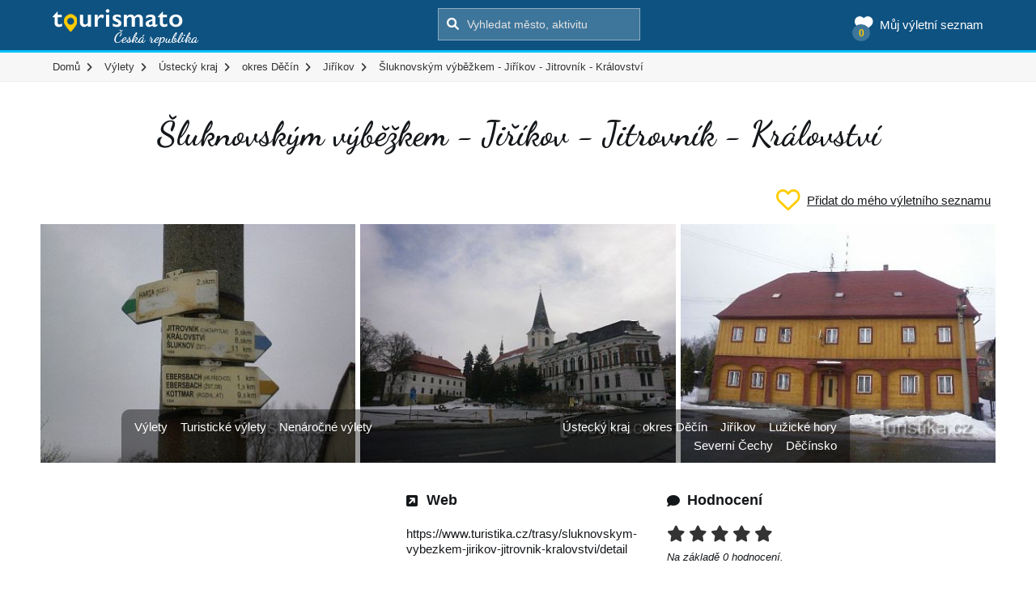

--- FILE ---
content_type: text/html; charset=UTF-8
request_url: https://www.tourismato.cz/sluknovskym-vybezkem-jirikov-jitrovnik-kralovstvi-p111431
body_size: 8066
content:
<!DOCTYPE html>
<html lang="cs-CZ" class="no-js">
<head>
    <title>Šluknovským výběžkem - Jiříkov - Jitrovník - Království</title>
    <meta charset="UTF-8">
    <meta name="viewport" content="width=device-width, initial-scale=1">
    <meta name="description" content="Další , jedna z trochu méně známých turistických tras ve Šluknovském… Šluknovským výběžkem - Jiříkov - Jitrovník - Království">

    <!-- Global site tag (gtag.js) - Google Analytics -->
    <script async src="https://www.googletagmanager.com/gtag/js?id=G-QZW02BJNPV"></script>
    <script>
      window.dataLayer = window.dataLayer || [];
      function gtag(){dataLayer.push(arguments);}
      gtag('js', new Date());

      gtag('config', 'G-QZW02BJNPV');
    </script>

    <link rel="icon" type="image/ico" href="/tourismato/img/favicon.png"/>

    <link rel='stylesheet' href='/tourismato/font-awesome/css/all.min.css' type='text/css' media='all' />
    <link href="https://fonts.googleapis.com/css?family=Dancing+Script:400,700|Open+Sans:400,600,700&amp;subset=latin-ext" rel="stylesheet">
    <link rel='stylesheet' href='/tourismato/maplibre/maplibre-gl-5.0.1.css' type='text/css' media='all' />
    <script type="text/javascript" src="/tourismato/maplibre/maplibre-gl-5.0.1.js"></script>

    <script>
        window.searchUrl = "https://www.tourismato.cz/search";
    </script>

    <link rel='stylesheet' id='main-css-css' href='/tourismato/css/style.css?ver=5.2.33' type='text/css' media='all' />
    <link rel='stylesheet' id='mxxain-css-css' href='https://code.jquery.com/ui/1.12.1/themes/base/jquery-ui.css?ver=5.2.15' type='text/css' media='all' />
    <script type='text/javascript' src='https://ajax.googleapis.com/ajax/libs/jquery/1/jquery.min.js?ver=5.2.15'></script>
    <script type='text/javascript' src='/tourismato/js/modernizr.min.js?ver=5.2.15'></script>
    <script type='text/javascript' src='https://ajax.googleapis.com/ajax/libs/jqueryui/1.11.4/jquery-ui.min.js?ver=5.2.15' async='async'></script>
    <script type='text/javascript' src='/tourismato/js/progressbar.min.js?ver=5.2.15'></script>
    <script type='text/javascript' src='/tourismato/js/isotope.pkgd.min.js?ver=5.2.15'></script>
    <script type='text/javascript' src='/tourismato/js/jquery.fancybox.min.js?ver=5.2.15'></script>



    <!--[if lte IE 9]>
    <script src="//cdnjs.cloudflare.com/ajax/libs/html5shiv/3.6.2/html5shiv.js"></script>
    <script src="//s3.amazonaws.com/nwapi/nwmatcher/nwmatcher-1.2.5-min.js"></script>
    <script src="//cdnjs.cloudflare.com/ajax/libs/respond.js/1.1.0/respond.min.js"></script>
    <![endif]-->
</head>
<body>
    <div id="fb-root"></div>
    <script>(function (d, s, id) {
        var js, fjs = d.getElementsByTagName(s)[0];
        if (d.getElementById(id)) return;
        js = d.createElement(s);
        js.id = id;
        js.src = "//connect.facebook.net/en_US/sdk.js#xfbml=1&version=v2.9";
        fjs.parentNode.insertBefore(js, fjs);
      }(document, 'script', 'facebook-jssdk'));</script>

    <header>
        <div class="container-fluid head  static-head">
            <div class="container position-relative">
                <div class="head-box">
                    <a href="/" class="logo" title="Tourismato - atrakce, výlety, zážitky">
                        <img src="/tourismato/img/logo.png" alt="Tourismato - atrakce, výlety, zážitky">
                    </a>
                    <div class="search">
                        <form action="">
                            <input type="submit" value="&#xf002;">
                            <input type="text" name="s" placeholder="Vyhledat město, aktivitu" autocomplete="off">
                        </form>
                    </div>
                    <div class="my-list">
                        <a href="https://www.tourismato.cz/muj-vyletni-seznam" class="main-link">
                            <span class="fa-solid fa-heart icon"></span><span class="t">Můj výletní seznam</span>
                            <span class="number"></span>
                        </a>
                    </div>
                </div>
                <div id="search-results">
                    <div class="search-preloader">
                        <div class="cssload-container">
                            <div class="cssload-speeding-wheel"></div>
                        </div>
                    </div>
                    <div class="search-output"></div>
                </div>
            </div>
        </div>

        <div class="gray-bg top-menu">
            <div class="container">
                <ul id="breadcrumbs" itemscope="" itemtype="http://schema.org/BreadcrumbList">
                    <li itemprop="itemListElement" itemscope="" itemtype="http://schema.org/ListItem">
                        <meta itemprop="position" content="0">
                        <a itemprop="item" href="/">
                            <span itemprop="name">Domů</span>
                        </a>
                    </li>
                        <li itemprop="itemListElement" itemscope="" itemtype="http://schema.org/ListItem">
                            <meta itemprop="position" content="1">
                                <a itemprop="item" href="/vylety">
                                    <span itemprop="name">Výlety</span>
                                </a>
                        </li>
                        <li itemprop="itemListElement" itemscope="" itemtype="http://schema.org/ListItem">
                            <meta itemprop="position" content="2">
                                <a itemprop="item" href="/vylety/ustecky-kraj">
                                    <span itemprop="name">Ústecký kraj</span>
                                </a>
                        </li>
                        <li itemprop="itemListElement" itemscope="" itemtype="http://schema.org/ListItem">
                            <meta itemprop="position" content="3">
                                <a itemprop="item" href="/vylety/okres-decin">
                                    <span itemprop="name">okres Děčín</span>
                                </a>
                        </li>
                        <li itemprop="itemListElement" itemscope="" itemtype="http://schema.org/ListItem" class="mobile">
                            <meta itemprop="position" content="4">
                                <a itemprop="item" href="/vylety/jirikov-decin">
                                    <span itemprop="name">Jiříkov</span>
                                </a>
                        </li>
                        <li itemprop="itemListElement" itemscope="" itemtype="http://schema.org/ListItem">
                            <meta itemprop="position" content="5">
                                <span itemprop="name">Šluknovským výběžkem - Jiříkov - Jitrovník - Království</span>
                        </li>
                </ul>
            </div>
        </div>
    </header>

    <main>
        <section class="single-place">
            <div class="container padding-40-0">
                <div class="row padding-20-0 no-top-padding">
                    <h1 class="place-title dancing">Šluknovským výběžkem - Jiříkov - Jitrovník - Království</h1>

                    <div class="c-my-list-controls">
                        <button type="button" class="btn-add" data-id="111431">
                            <img src="/tourismato/img/icons/icon-heart-empty.svg" alt="Srdíčko" class="icon">
                            <span class="t">Přidat do mého výletního seznamu</span>
                        </button>
                        <button type="button" class="btn-remove" data-id="111431">
                            <img src="/tourismato/img/icons/icon-heart-filled.svg" alt="Srdíčko" class="icon">
                            <span class="t">Odebrat z mého výletního seznamu</span>
                        </button>
                    </div>

                    <div class="progress-bars">
                    </div>

                    <div class="gallery">

                            <a href="/foto/sluknovskym-vybezkem-jirikov-jitrovnik-kralovstvi-910b-281760.jpg" class="fancybox" data-fancybox="gallery">
                                <i class="fa fa-search-plus"></i>
                                <img src="/foto/sluknovskym-vybezkem-jirikov-jitrovnik-kralovstvi-910b-281760.jpg" alt="Šluknovským výběžkem - Jiříkov - Jitrovník - Království" class="attachment-item-medium size-item-medium wp-post-image" srcset="/foto/sluknovskym-vybezkem-jirikov-jitrovnik-kralovstvi-910b-281760-w200.jpg 200w,/foto/sluknovskym-vybezkem-jirikov-jitrovnik-kralovstvi-910b-281760-w400.jpg 400w,/foto/sluknovskym-vybezkem-jirikov-jitrovnik-kralovstvi-910b-281760-w600.jpg 600w,/foto/sluknovskym-vybezkem-jirikov-jitrovnik-kralovstvi-910b-281760.jpg 640w" sizes="330px" loading="lazy" width="640" height="480">
                            </a>


                            <a href="/foto/sluknovskym-vybezkem-jirikov-jitrovnik-kralovstvi-2b75-281761.jpg" class="fancybox" data-fancybox="gallery">
                                <i class="fa fa-search-plus"></i>
                                <img src="/foto/sluknovskym-vybezkem-jirikov-jitrovnik-kralovstvi-2b75-281761.jpg" alt="Šluknovským výběžkem - Jiříkov - Jitrovník - Království" class="attachment-item-medium size-item-medium wp-post-image" srcset="/foto/sluknovskym-vybezkem-jirikov-jitrovnik-kralovstvi-2b75-281761-w200.jpg 200w,/foto/sluknovskym-vybezkem-jirikov-jitrovnik-kralovstvi-2b75-281761-w400.jpg 400w,/foto/sluknovskym-vybezkem-jirikov-jitrovnik-kralovstvi-2b75-281761-w600.jpg 600w,/foto/sluknovskym-vybezkem-jirikov-jitrovnik-kralovstvi-2b75-281761.jpg 640w" sizes="330px" loading="lazy" width="640" height="480">
                            </a>


                            <a href="/foto/sluknovskym-vybezkem-jirikov-jitrovnik-kralovstvi-0981-281762.jpg" class="fancybox" data-fancybox="gallery">
                                <i class="fa fa-search-plus"></i>
                                <img src="/foto/sluknovskym-vybezkem-jirikov-jitrovnik-kralovstvi-0981-281762.jpg" alt="Šluknovským výběžkem - Jiříkov - Jitrovník - Království" class="attachment-item-medium size-item-medium wp-post-image" srcset="/foto/sluknovskym-vybezkem-jirikov-jitrovnik-kralovstvi-0981-281762-w200.jpg 200w,/foto/sluknovskym-vybezkem-jirikov-jitrovnik-kralovstvi-0981-281762-w400.jpg 400w,/foto/sluknovskym-vybezkem-jirikov-jitrovnik-kralovstvi-0981-281762-w600.jpg 600w,/foto/sluknovskym-vybezkem-jirikov-jitrovnik-kralovstvi-0981-281762.jpg 640w" sizes="330px" loading="lazy" width="640" height="480">
                            </a>

                    </div>

                    <div class="place-content">
                        <div class="overview">
                            <div class="col">
                            </div>
                            <div class="col">
                                    <h3><i class="fa fa-external-link-square"></i> Web</h3>
                                    <div class="padding-20-0">
                                        <a href="https://www.turistika.cz/trasy/sluknovskym-vybezkem-jirikov-jitrovnik-kralovstvi/detail" target="_blank">https://www.turistika.cz/trasy/sluknovskym-vybezkem-jirikov-jitrovnik-kralovstvi/detail</a>
                                    </div>
                            </div>
                            <div class="col">
                                <h3><i class="fa fa-comment"></i> Hodnocení</h3>
                                <div itemprop="aggregateRating" itemscope itemtype="http://schema.org/AggregateRating">
                                    <div class="padding-20-0 no-bottom-padding ratings" data-pid="111431">
                                                    <span class="hidden" itemprop="ratingValue">0</span>
                                            <i class="fa fa-star star-1 " data-rating="1"></i>
                                            <i class="fa fa-star star-2 " data-rating="2"></i>
                                            <i class="fa fa-star star-3 " data-rating="3"></i>
                                            <i class="fa fa-star star-4 " data-rating="4"></i>
                                            <i class="fa fa-star star-5 " data-rating="5"></i>

                                    </div>
                                    <div class="ratings-number padding-10-0">
                                        Na základě <span itemprop="reviewCount">0</span> hodnocení.
                                    </div>
                                </div>
                            </div>
                        </div>
                            <div class="desc">
                                Další , jedna z trochu méně známých turistických tras ve Šluknovském výběžku. Vydáme se do Jiříkova a odsud přes Starý Jiříkov k vrchu Jitrovník (510 m.n.m) do nedalekého Království, kde si třeba můžete zkusit jízdu na koní nebo dojít dále do Šluknova a navštívit zrekonstruovaný tamní zámek.
                            </div>

                        <div class="categorisation">
                            <div class="row">
                                <div class="col-xs-6">
                                        <a href="https://www.tourismato.cz/vylety">
                                            Výlety
                                        </a>
                                        <a href="https://www.tourismato.cz/turisticke-vylety">
                                            Turistické výlety
                                        </a>
                                        <a href="https://www.tourismato.cz/nenarocne-vylety">
                                            Nenáročné výlety
                                        </a>
                                </div>

                                <div class="col-xs-6 text-right">
                                        <a href="https://www.tourismato.cz/ustecky-kraj">
                                            Ústecký kraj
                                        </a>
                                        <a href="https://www.tourismato.cz/okres-decin">
                                                okres
                                            Děčín
                                        </a>
                                        <a href="https://www.tourismato.cz/jirikov-decin">
                                            Jiříkov
                                        </a>
                                        <a href="https://www.tourismato.cz/luzicke-hory">
                                            Lužické hory
                                        </a>
                                        <a href="https://www.tourismato.cz/severni-cechy">
                                            Severní Čechy
                                        </a>
                                        <a href="https://www.tourismato.cz/decinsko">
                                            Děčínsko
                                        </a>
                                </div>
                            </div>
                        </div>

                        <div class="light-blue-bg shares text-center">
                            <div class="cta dancing">
                                Sdílej toto místo s přáteli
                            </div>

                            <div class="shares-icons">
                                <a class="facebook" href="https://www.facebook.com/sharer.php?u=https%3A%2F%2Fwww.tourismato.cz%2Fsluknovskym-vybezkem-jirikov-jitrovnik-kralovstvi-p111431&amp;t=%C5%A0luknovsk%C3%BDm%20v%C3%BDb%C4%9B%C5%BEkem%20-%20Ji%C5%99%C3%ADkov%20-%20Jitrovn%C3%ADk%20-%20Kr%C3%A1lovstv%C3%AD" target="blank">&#xf09a;</a>
                            </div>

                            <div class="col-sm-12 text-center additionals">
                                <a href="/navrhni-zmenu/">Navrhni změnu</a> | <a href="/vase-zarizeni/">Je toto vaše zařízení?</a>
                            </div>
                        </div>

                        <div class="gad-box">
                            <ins class="adsbygoogle"
                                 style="display:block"
                                 data-ad-client="ca-pub-3755896650905117"
                                 data-ad-slot="6773003662"
                                 data-ad-format="auto"
                                 data-full-width-responsive="true"></ins>
                            <script>
                              (adsbygoogle = window.adsbygoogle || []).push({});
                            </script>
                        </div>
                    </div>
                </div>
        </section>

        <section class="interactive-map">
            <div class="container-fluid">
                <div class="row">
                    <div class="col-md-12 col-sm-12 no-left-padding no-right-padding map-touch">
                        <div id="interactive-map-v2" data-lat="50.993014" data-lng="14.567733" data-zoom="14"></div>
                        <div id="map-pins" class="hidden">
                            <div class="pin" data-lat="50.993014" data-lng="14.567733" data-pid="no">
                                Šluknovským výběžkem - Jiříkov - Jitrovník - Království
                            </div>
                        </div>
                    </div>
                </div>
            </div>
        </section>

        <section>
            <div class="container padding-60-0">
                <div class="row">
                    <div class="col-md-12">
                        <h2 class="dancing">
                            Další místa v okolí - Šluknovským výběžkem - Jiříkov - Jitrovník - Království
                        </h2>
                    </div>
                </div>

                <div class="cities-list light-gray-bg padding-15" style="margin-top: 15px">
                    <i class="fa-solid fa-location-dot"></i>
                    <ul>
                        <li>
                                    <a href="https://www.tourismato.cz/vylety/ustecky-kraj">
                                        Výlety
                                        Ústecký kraj
                                    </a>
                        </li>
                        <li>
                                    <a href="https://www.tourismato.cz/vylety/okres-decin">
                                        Výlety
                                            okres
                                        Děčín
                                    </a>
                        </li>
                        <li>
                                    <a href="https://www.tourismato.cz/vylety/jirikov-decin">
                                        Výlety
                                        Jiříkov
                                    </a>
                        </li>
                        <li>
                                    <a href="https://www.tourismato.cz/vylety/luzicke-hory">
                                        Výlety
                                        Lužické hory
                                    </a>
                        </li>
                        <li>
                                    <a href="https://www.tourismato.cz/vylety/severni-cechy">
                                        Výlety
                                        Severní Čechy
                                    </a>
                        </li>
                        <li>
                                    <a href="https://www.tourismato.cz/vylety/decinsko">
                                        Výlety
                                        Děčínsko
                                    </a>
                        </li>
                    </ul>
                </div>

                    <div class="cities-list light-gray-bg padding-15" style="margin-top: 15px">
                        <i class="fa-solid fa-location-dot"></i>
                        <ul>
                                <li>
                                    <a href="/cisarsky">Císařský</a>
                                </li>
                                <li>
                                    <a href="/dolni-krecany">Dolní Křečany</a>
                                </li>
                                <li>
                                    <a href="/filipov-jirikov">Filipov</a>
                                </li>
                                <li>
                                    <a href="/harrachov-sluknov">Harrachov</a>
                                </li>
                                <li>
                                    <a href="/jirikov-decin">Jiříkov</a>
                                </li>
                                <li>
                                    <a href="/kralovka">Královka</a>
                                </li>
                                <li>
                                    <a href="/kralovstvi">Království</a>
                                </li>
                                <li>
                                    <a href="/krasna-lipa">Krásná Lípa</a>
                                </li>
                                <li>
                                    <a href="/krasny-buk">Krásný Buk</a>
                                </li>
                                <li>
                                    <a href="/kunratice">Kunratice</a>
                                </li>
                                <li>
                                    <a href="/loucne">Loučné</a>
                                </li>
                                <li>
                                    <a href="/nove-hrabeci">Nové Hraběcí</a>
                                </li>
                                <li>
                                    <a href="/nove-krecany">Nové Křečany</a>
                                </li>
                                <li>
                                    <a href="/novy-jirikov">Nový Jiříkov</a>
                                </li>
                                <li>
                                    <a href="/pansky">Panský</a>
                                </li>
                                <li>
                                    <a href="/rozany">Rožany</a>
                                </li>
                                <li>
                                    <a href="/rumburk">Rumburk</a>
                                </li>
                                <li>
                                    <a href="/rumburk-2-horni-jindrichov">Rumburk 2-Horní Jindřichov</a>
                                </li>
                                <li>
                                    <a href="/stare-krecany">Staré Křečany</a>
                                </li>
                                <li>
                                    <a href="/stary-jirikov">Starý Jiříkov</a>
                                </li>
                                <li>
                                    <a href="/studanka-varnsdorf">Studánka</a>
                                </li>
                                <li>
                                    <a href="/svetliny-1dil">Světliny 1.díl</a>
                                </li>
                                <li>
                                    <a href="/sluknov">Šluknov</a>
                                </li>
                                <li>
                                    <a href="/valdek">Valdek</a>
                                </li>
                                <li>
                                    <a href="/varnsdorf">Varnsdorf</a>
                                </li>
                                <li>
                                    <a href="/vlci-hora">Vlčí Hora</a>
                                </li>
                                <li>
                                    <a href="/zahrady">Zahrady</a>
                                </li>
                        </ul>
                    </div>
                <div class="near-places padding-20-0 no-bottom-padding">

<div class="place-box">
        <a href="https://www.tourismato.cz/jirikov-jitrovnik-kralovstvi-zastavka-u-sluknova-sluknov-p112018" class="image">
            <img src="/foto/jirikov-jitrovnik-kralovstvi-zastavka-u-sluknova-sluknov-53f2-283301.jpg" alt="Jiříkov - Jitrovník - Království - Zastávka u Šluknova - Šluknov" srcset="/foto/jirikov-jitrovnik-kralovstvi-zastavka-u-sluknova-sluknov-53f2-283301-w400.jpg 400w,/foto/jirikov-jitrovnik-kralovstvi-zastavka-u-sluknova-sluknov-53f2-283301.jpg 640w" sizes="330px" loading="lazy" width="640" height="480">
        </a>

    <div class="c-my-list-controls">
        <button type="button" class="btn-add" data-id="112018">
            <img src="/tourismato/img/icons/icon-heart-empty.svg" alt="Srdíčko">
        </button>
        <button type="button" class="btn-remove" data-id="112018">
            <img src="/tourismato/img/icons/icon-heart-filled.svg" alt="Srdíčko">
        </button>
    </div>

    <div class="content">
        <div class="title-inner">
            <a href="https://www.tourismato.cz/jirikov-jitrovnik-kralovstvi-zastavka-u-sluknova-sluknov-p112018"><h3>Jiříkov - Jitrovník - Království - Zastávka u Šluknova - Šluknov</h3></a>
                <div class="meta-data">
                    <i class="fa fa-neuter"></i>
                    Výlety, Turistické výlety, Nenáročné výlety
                </div>
            <div class="meta-data">
                        <i class="fa-solid fa-location-dot"></i>
                        <a href="/vylety/jirikov-decin">Jiříkov</a>,

                        <a href="/vylety/luzicke-hory">Lužické hory</a>,

                        <a href="/vylety/severni-cechy">Severní Čechy</a>,

                        <a href="/vylety/decinsko">Děčínsko</a>
            </div>


                <div class="rating">
                        <i class="fa fa-star "></i>
                        <i class="fa fa-star "></i>
                        <i class="fa fa-star "></i>
                        <i class="fa fa-star "></i>
                        <i class="fa fa-star "></i>
                </div>
        </div>
    </div>
</div>
<div class="place-box">
        <a href="https://www.tourismato.cz/sluknovskym-vybezkem-rumburk-zamecek-harta-jirikov-filipov-rumburk-p111432" class="image">
            <img src="/foto/sluknovskym-vybezkem-rumburk-zamecek-harta-jirikov-filipov-rumburk-decd-281763.jpg" alt="Šluknovským výběžkem - Rumburk (Zámeček) - Harta - Jiříkov - Filipov - Rumburk" srcset="/foto/sluknovskym-vybezkem-rumburk-zamecek-harta-jirikov-filipov-rumburk-decd-281763-w200.jpg 200w,/foto/sluknovskym-vybezkem-rumburk-zamecek-harta-jirikov-filipov-rumburk-decd-281763-w400.jpg 400w,/foto/sluknovskym-vybezkem-rumburk-zamecek-harta-jirikov-filipov-rumburk-decd-281763-w600.jpg 600w,/foto/sluknovskym-vybezkem-rumburk-zamecek-harta-jirikov-filipov-rumburk-decd-281763.jpg 640w" sizes="330px" loading="lazy" width="640" height="480">
        </a>

    <div class="c-my-list-controls">
        <button type="button" class="btn-add" data-id="111432">
            <img src="/tourismato/img/icons/icon-heart-empty.svg" alt="Srdíčko">
        </button>
        <button type="button" class="btn-remove" data-id="111432">
            <img src="/tourismato/img/icons/icon-heart-filled.svg" alt="Srdíčko">
        </button>
    </div>

    <div class="content">
        <div class="title-inner">
            <a href="https://www.tourismato.cz/sluknovskym-vybezkem-rumburk-zamecek-harta-jirikov-filipov-rumburk-p111432"><h3>Šluknovským výběžkem - Rumburk (Zámeček) - Harta - Jiříkov - Filipov - Rumburk</h3></a>
                <div class="meta-data">
                    <i class="fa fa-neuter"></i>
                    Výlety, Turistické výlety
                </div>
            <div class="meta-data">
                        <i class="fa-solid fa-location-dot"></i>
                        <a href="/vylety/rumburk">Rumburk</a>,

                        <a href="/vylety/luzicke-hory">Lužické hory</a>,

                        <a href="/vylety/ceske-svycarsko">České Švýcarsko</a>,

                        <a href="/vylety/severni-cechy">Severní Čechy</a>,

                        <a href="/vylety/decinsko">Děčínsko</a>
            </div>


                <div class="rating">
                        <i class="fa fa-star "></i>
                        <i class="fa fa-star "></i>
                        <i class="fa fa-star "></i>
                        <i class="fa fa-star "></i>
                        <i class="fa fa-star "></i>
                </div>
        </div>
    </div>
</div>
<div class="place-box">
        <a href="https://www.tourismato.cz/rumburk-krasna-lipa-p124911" class="image">
            <img src="/foto/rumburk-krasna-lipa-94c3-316707.jpg" alt="Rumburk - Krásná Lípa" srcset="/foto/rumburk-krasna-lipa-94c3-316707-w400.jpg 400w,/foto/rumburk-krasna-lipa-94c3-316707-w800.jpg 800w,/foto/rumburk-krasna-lipa-94c3-316707.jpg 1116w" sizes="330px" loading="lazy" width="1116" height="1600">
        </a>

    <div class="c-my-list-controls">
        <button type="button" class="btn-add" data-id="124911">
            <img src="/tourismato/img/icons/icon-heart-empty.svg" alt="Srdíčko">
        </button>
        <button type="button" class="btn-remove" data-id="124911">
            <img src="/tourismato/img/icons/icon-heart-filled.svg" alt="Srdíčko">
        </button>
    </div>

    <div class="content">
        <div class="title-inner">
            <a href="https://www.tourismato.cz/rumburk-krasna-lipa-p124911"><h3>Rumburk - Krásná Lípa</h3></a>
                <div class="meta-data">
                    <i class="fa fa-neuter"></i>
                    Výlety, Turistické výlety, Nenáročné výlety
                </div>
            <div class="meta-data">
                        <i class="fa-solid fa-location-dot"></i>
                        <a href="/vylety/rumburk">Rumburk</a>,

                        <a href="/vylety/luzicke-hory">Lužické hory</a>,

                        <a href="/vylety/ceske-svycarsko">České Švýcarsko</a>,

                        <a href="/vylety/severni-cechy">Severní Čechy</a>,

                        <a href="/vylety/decinsko">Děčínsko</a>
            </div>


                <div class="rating">
                        <i class="fa fa-star "></i>
                        <i class="fa fa-star "></i>
                        <i class="fa fa-star "></i>
                        <i class="fa fa-star "></i>
                        <i class="fa fa-star "></i>
                </div>
        </div>
    </div>
</div>
<div class="place-box">
        <a href="https://www.tourismato.cz/rumburk-skrivanci-pole-vlci-hora-kyjovske-udoli-hely-krasna-lipa-p142894" class="image">
            <img src="/foto/rumburk-skrivanci-pole-vlci-hora-kyjovske-udoli-hely-krasna-lipa-1dcb-364966.jpg" alt="Rumburk-Skřivánčí pole- Vlčí Hora-Kyjovské údolí- Hely-Krasná Lípa" srcset="/foto/rumburk-skrivanci-pole-vlci-hora-kyjovske-udoli-hely-krasna-lipa-1dcb-364966-w400.jpg 400w,/foto/rumburk-skrivanci-pole-vlci-hora-kyjovske-udoli-hely-krasna-lipa-1dcb-364966-w800.jpg 800w,/foto/rumburk-skrivanci-pole-vlci-hora-kyjovske-udoli-hely-krasna-lipa-1dcb-364966.jpg 1200w" sizes="330px" loading="lazy" width="1200" height="1600">
        </a>

    <div class="c-my-list-controls">
        <button type="button" class="btn-add" data-id="142894">
            <img src="/tourismato/img/icons/icon-heart-empty.svg" alt="Srdíčko">
        </button>
        <button type="button" class="btn-remove" data-id="142894">
            <img src="/tourismato/img/icons/icon-heart-filled.svg" alt="Srdíčko">
        </button>
    </div>

    <div class="content">
        <div class="title-inner">
            <a href="https://www.tourismato.cz/rumburk-skrivanci-pole-vlci-hora-kyjovske-udoli-hely-krasna-lipa-p142894"><h3>Rumburk-Skřivánčí pole- Vlčí Hora-Kyjovské údolí- Hely-Krasná Lípa</h3></a>
                <div class="meta-data">
                    <i class="fa fa-neuter"></i>
                    Výlety, Turistické výlety, Tipy na výlet
                </div>
            <div class="meta-data">
                        <i class="fa-solid fa-location-dot"></i>
                        <a href="/vylety/rumburk">Rumburk</a>,

                        <a href="/vylety/luzicke-hory">Lužické hory</a>,

                        <a href="/vylety/ceske-svycarsko">České Švýcarsko</a>,

                        <a href="/vylety/severni-cechy">Severní Čechy</a>,

                        <a href="/vylety/decinsko">Děčínsko</a>
            </div>


                <div class="rating">
                        <i class="fa fa-star "></i>
                        <i class="fa fa-star "></i>
                        <i class="fa fa-star "></i>
                        <i class="fa fa-star "></i>
                        <i class="fa fa-star "></i>
                </div>
        </div>
    </div>
</div>
<div class="place-box">
        <a href="https://www.tourismato.cz/rumburk-dymnik-vlci-hora-p111653" class="image">
            <img src="/foto/rozcestnik-u-luzickeho-namesti-v-rumburku-v-rohu-u-uradu-prace-62c6-282323.jpg" alt="rozcestník u Lužického náměstí v Rumburku v rohu u Uřadu práce" srcset="/foto/rozcestnik-u-luzickeho-namesti-v-rumburku-v-rohu-u-uradu-prace-62c6-282323-w400.jpg 400w,/foto/rozcestnik-u-luzickeho-namesti-v-rumburku-v-rohu-u-uradu-prace-62c6-282323.jpg 480w" sizes="330px" loading="lazy" width="480" height="640">
        </a>

    <div class="c-my-list-controls">
        <button type="button" class="btn-add" data-id="111653">
            <img src="/tourismato/img/icons/icon-heart-empty.svg" alt="Srdíčko">
        </button>
        <button type="button" class="btn-remove" data-id="111653">
            <img src="/tourismato/img/icons/icon-heart-filled.svg" alt="Srdíčko">
        </button>
    </div>

    <div class="content">
        <div class="title-inner">
            <a href="https://www.tourismato.cz/rumburk-dymnik-vlci-hora-p111653"><h3>Rumburk - Dymník - Vlčí hora</h3></a>
                <div class="meta-data">
                    <i class="fa fa-neuter"></i>
                    Výlety, Turistické výlety, Nenáročné výlety
                </div>
            <div class="meta-data">
                        <i class="fa-solid fa-location-dot"></i>
                        <a href="/vylety/rumburk">Rumburk</a>,

                        <a href="/vylety/luzicke-hory">Lužické hory</a>,

                        <a href="/vylety/ceske-svycarsko">České Švýcarsko</a>,

                        <a href="/vylety/severni-cechy">Severní Čechy</a>,

                        <a href="/vylety/decinsko">Děčínsko</a>
            </div>


                <div class="rating">
                        <i class="fa fa-star "></i>
                        <i class="fa fa-star "></i>
                        <i class="fa fa-star "></i>
                        <i class="fa fa-star "></i>
                        <i class="fa fa-star "></i>
                </div>
        </div>
    </div>
</div>
<div class="place-box">
        <a href="https://www.tourismato.cz/sluknovskym-vybezkem-kralovstvi-sluknov-rozany-nove-hrabeci-lipova-p111519" class="image">
            <img src="/foto/sluknovskym-vybezkem-kralovstvi-sluknov-rozany-nove-hrabeci-lipova-4b68-281991.jpg" alt="Šluknovským výběžkem - Království - Šluknov - Rožany - Nové Hraběcí - Lipová" srcset="/foto/sluknovskym-vybezkem-kralovstvi-sluknov-rozany-nove-hrabeci-lipova-4b68-281991-w200.jpg 200w,/foto/sluknovskym-vybezkem-kralovstvi-sluknov-rozany-nove-hrabeci-lipova-4b68-281991-w400.jpg 400w,/foto/sluknovskym-vybezkem-kralovstvi-sluknov-rozany-nove-hrabeci-lipova-4b68-281991.jpg 480w" sizes="330px" loading="lazy" width="480" height="640">
        </a>

    <div class="c-my-list-controls">
        <button type="button" class="btn-add" data-id="111519">
            <img src="/tourismato/img/icons/icon-heart-empty.svg" alt="Srdíčko">
        </button>
        <button type="button" class="btn-remove" data-id="111519">
            <img src="/tourismato/img/icons/icon-heart-filled.svg" alt="Srdíčko">
        </button>
    </div>

    <div class="content">
        <div class="title-inner">
            <a href="https://www.tourismato.cz/sluknovskym-vybezkem-kralovstvi-sluknov-rozany-nove-hrabeci-lipova-p111519"><h3>Šluknovským výběžkem - Království - Šluknov - Rožany - Nové Hraběcí - Lipová</h3></a>
                <div class="meta-data">
                    <i class="fa fa-neuter"></i>
                    Výlety, Turistické výlety, Nenáročné výlety
                </div>
            <div class="meta-data">
                        <i class="fa-solid fa-location-dot"></i>
                        <a href="/vylety/luzicke-hory">Lužické hory</a>,

                        <a href="/vylety/ceske-svycarsko">České Švýcarsko</a>,

                        <a href="/vylety/severni-cechy">Severní Čechy</a>,

                        <a href="/vylety/sluknov">Šluknov</a>,

                        <a href="/vylety/decinsko">Děčínsko</a>
            </div>


                <div class="rating">
                        <i class="fa fa-star "></i>
                        <i class="fa fa-star "></i>
                        <i class="fa fa-star "></i>
                        <i class="fa fa-star "></i>
                        <i class="fa fa-star "></i>
                </div>
        </div>
    </div>
</div>
<div class="place-box">
        <a href="https://www.tourismato.cz/kostel-sv-jiri-jirikov-p177089" class="image">
            <img src="/foto/kostel-sv-jiri-74b0-1022053.jpg" alt="kostel sv. Jiří" loading="lazy" width="347" height="600">
        </a>

    <div class="c-my-list-controls">
        <button type="button" class="btn-add" data-id="177089">
            <img src="/tourismato/img/icons/icon-heart-empty.svg" alt="Srdíčko">
        </button>
        <button type="button" class="btn-remove" data-id="177089">
            <img src="/tourismato/img/icons/icon-heart-filled.svg" alt="Srdíčko">
        </button>
    </div>

    <div class="content">
        <div class="title-inner">
            <a href="https://www.tourismato.cz/kostel-sv-jiri-jirikov-p177089"><h3>kostel sv. Jiří</h3></a>
                <div class="meta-data">
                    <i class="fa fa-neuter"></i>
                    Kostely, kláštery
                </div>
            <div class="meta-data">
                        <i class="fa-solid fa-location-dot"></i>
                        <a href="/vylety/jirikov-decin">Jiříkov</a>,

                        <a href="/vylety/luzicke-hory">Lužické hory</a>,

                        <a href="/vylety/severni-cechy">Severní Čechy</a>,

                        <a href="/vylety/decinsko">Děčínsko</a>,

                        <a href="/vylety/labske-piskovce">Labské pískovce</a>
            </div>


                <div class="rating">
                        <i class="fa fa-star "></i>
                        <i class="fa fa-star "></i>
                        <i class="fa fa-star "></i>
                        <i class="fa fa-star "></i>
                        <i class="fa fa-star "></i>
                </div>
        </div>
    </div>
</div>
<div class="place-box">
        <a href="https://www.tourismato.cz/jirikov-kostel-svateho-jiri-p112555" class="image">
            <img src="/foto/kostel-88af-284495.jpg" alt="kostel" srcset="/foto/kostel-88af-284495-w400.jpg 400w,/foto/kostel-88af-284495-w800.jpg 800w,/foto/kostel-88af-284495.jpg 1200w" sizes="330px" loading="lazy" width="1200" height="1600">
        </a>

    <div class="c-my-list-controls">
        <button type="button" class="btn-add" data-id="112555">
            <img src="/tourismato/img/icons/icon-heart-empty.svg" alt="Srdíčko">
        </button>
        <button type="button" class="btn-remove" data-id="112555">
            <img src="/tourismato/img/icons/icon-heart-filled.svg" alt="Srdíčko">
        </button>
    </div>

    <div class="content">
        <div class="title-inner">
            <a href="https://www.tourismato.cz/jirikov-kostel-svateho-jiri-p112555"><h3>Jiříkov - kostel svatého Jiří</h3></a>
                <div class="meta-data">
                    <i class="fa fa-neuter"></i>
                    Kostely, kláštery, Památky, Výlety, Turistické cíle
                </div>
            <div class="meta-data">
                        <i class="fa-solid fa-location-dot"></i>
                        <a href="/vylety/jirikov-decin">Jiříkov</a>,

                        <a href="/vylety/luzicke-hory">Lužické hory</a>,

                        <a href="/vylety/severni-cechy">Severní Čechy</a>,

                        <a href="/vylety/decinsko">Děčínsko</a>
            </div>


                <div class="rating">
                        <i class="fa fa-star "></i>
                        <i class="fa fa-star "></i>
                        <i class="fa fa-star "></i>
                        <i class="fa fa-star "></i>
                        <i class="fa fa-star "></i>
                </div>
        </div>
    </div>
</div>
<div class="place-box">
        <a href="https://www.tourismato.cz/jirikov-zeleznicni-stanice-p107667" class="image">
            <img src="/foto/jirikov-zeleznicni-stanice-3537-272599.jpg" alt="Jiříkov - železniční stanice" srcset="/foto/jirikov-zeleznicni-stanice-3537-272599-w200.jpg 200w,/foto/jirikov-zeleznicni-stanice-3537-272599-w400.jpg 400w,/foto/jirikov-zeleznicni-stanice-3537-272599-w600.jpg 600w,/foto/jirikov-zeleznicni-stanice-3537-272599.jpg 800w" sizes="330px" loading="lazy" width="800" height="600">
        </a>

    <div class="c-my-list-controls">
        <button type="button" class="btn-add" data-id="107667">
            <img src="/tourismato/img/icons/icon-heart-empty.svg" alt="Srdíčko">
        </button>
        <button type="button" class="btn-remove" data-id="107667">
            <img src="/tourismato/img/icons/icon-heart-filled.svg" alt="Srdíčko">
        </button>
    </div>

    <div class="content">
        <div class="title-inner">
            <a href="https://www.tourismato.cz/jirikov-zeleznicni-stanice-p107667"><h3>Jiříkov - železniční stanice</h3></a>
                <div class="meta-data">
                    <i class="fa fa-neuter"></i>
                    Výlety, Turistické cíle
                </div>
            <div class="meta-data">
                        <i class="fa-solid fa-location-dot"></i>
                        <a href="/vylety/luzicke-hory">Lužické hory</a>,

                        <a href="/vylety/severni-cechy">Severní Čechy</a>,

                        <a href="/vylety/jirikov-decin">Jiříkov</a>,

                        <a href="/vylety/decinsko">Děčínsko</a>
            </div>


                <div class="rating">
                        <i class="fa fa-star "></i>
                        <i class="fa fa-star "></i>
                        <i class="fa fa-star "></i>
                        <i class="fa fa-star "></i>
                        <i class="fa fa-star "></i>
                </div>
        </div>
    </div>
</div>
<div class="place-box">
        <a href="https://www.tourismato.cz/bazilika-minor-panny-marie-pomocne-ve-filipove-p147661" class="image">
            <img src="/foto/filipov-bazilika-minor-panny-marie-pomocnice-krestanu-a1b1-377778.jpg" alt="Filipov, bazilika minor Panny Marie Pomocnice křesťanů" srcset="/foto/filipov-bazilika-minor-panny-marie-pomocnice-krestanu-a1b1-377778-w400.jpg 400w,/foto/filipov-bazilika-minor-panny-marie-pomocnice-krestanu-a1b1-377778.jpg 683w" sizes="330px" loading="lazy" width="683" height="1024">
        </a>

    <div class="c-my-list-controls">
        <button type="button" class="btn-add" data-id="147661">
            <img src="/tourismato/img/icons/icon-heart-empty.svg" alt="Srdíčko">
        </button>
        <button type="button" class="btn-remove" data-id="147661">
            <img src="/tourismato/img/icons/icon-heart-filled.svg" alt="Srdíčko">
        </button>
    </div>

    <div class="content">
        <div class="title-inner">
            <a href="https://www.tourismato.cz/bazilika-minor-panny-marie-pomocne-ve-filipove-p147661"><h3>Bazilika minor Panny Marie Pomocné ve Filipově.</h3></a>
                <div class="meta-data">
                    <i class="fa fa-neuter"></i>
                    Výlety, Turistické cíle, Inspirace - cestopisy, Tipy na výlet
                </div>
            <div class="meta-data">
                        <i class="fa-solid fa-location-dot"></i>
                        <a href="/vylety/luzicke-hory">Lužické hory</a>,

                        <a href="/vylety/severni-cechy">Severní Čechy</a>,

                        <a href="/vylety/jirikov-decin">Jiříkov</a>,

                        <a href="/vylety/decinsko">Děčínsko</a>
            </div>


                <div class="rating">
                        <i class="fa fa-star "></i>
                        <i class="fa fa-star "></i>
                        <i class="fa fa-star "></i>
                        <i class="fa fa-star "></i>
                        <i class="fa fa-star "></i>
                </div>
        </div>
    </div>
</div>
<div class="place-box">
        <a href="https://www.tourismato.cz/poutni-kostel-panny-marie-pomocnice-krestanu-povyseny-na-baziliku-minor-v-jirikove-p127612" class="image">
            <img src="/foto/poutni-kostel-panny-marie-pomocnice-krestanu-povyseny-na-baziliku-minor-v-jirikove-c8c6-324045.jpg" alt="Poutní kostel Panny Marie Pomocnice křesťanů povýšený na baziliku minor v Jiříkově" srcset="/foto/poutni-kostel-panny-marie-pomocnice-krestanu-povyseny-na-baziliku-minor-v-jirikove-c8c6-324045-w400.jpg 400w,/foto/poutni-kostel-panny-marie-pomocnice-krestanu-povyseny-na-baziliku-minor-v-jirikove-c8c6-324045-w800.jpg 800w,/foto/poutni-kostel-panny-marie-pomocnice-krestanu-povyseny-na-baziliku-minor-v-jirikove-c8c6-324045.jpg 1200w" sizes="330px" loading="lazy" width="1200" height="1600">
        </a>

    <div class="c-my-list-controls">
        <button type="button" class="btn-add" data-id="127612">
            <img src="/tourismato/img/icons/icon-heart-empty.svg" alt="Srdíčko">
        </button>
        <button type="button" class="btn-remove" data-id="127612">
            <img src="/tourismato/img/icons/icon-heart-filled.svg" alt="Srdíčko">
        </button>
    </div>

    <div class="content">
        <div class="title-inner">
            <a href="https://www.tourismato.cz/poutni-kostel-panny-marie-pomocnice-krestanu-povyseny-na-baziliku-minor-v-jirikove-p127612"><h3>Poutní kostel Panny Marie Pomocnice křesťanů povýšený na baziliku minor v Jiříkově</h3></a>
                <div class="meta-data">
                    <i class="fa fa-neuter"></i>
                    Kostely, kláštery, Památky, Výlety, Turistické cíle
                </div>
            <div class="meta-data">
                        <i class="fa-solid fa-location-dot"></i>
                        <a href="/vylety/luzicke-hory">Lužické hory</a>,

                        <a href="/vylety/severni-cechy">Severní Čechy</a>,

                        <a href="/vylety/jirikov-decin">Jiříkov</a>,

                        <a href="/vylety/decinsko">Děčínsko</a>
            </div>


                <div class="rating">
                        <i class="fa fa-star "></i>
                        <i class="fa fa-star "></i>
                        <i class="fa fa-star "></i>
                        <i class="fa fa-star "></i>
                        <i class="fa fa-star "></i>
                </div>
        </div>
    </div>
</div>
<div class="place-box">
        <a href="https://www.tourismato.cz/klaster-redemptoristu-s-kostelem-panny-marie-pomocnice-krestanu-p179332" class="image">
            <img src="/foto/klaster-redemptoristu-s-kostelem-panny-marie-pomocnice-krestanu-dacb-1024419.jpg" alt="klášter redemptoristů s kostelem Panny Marie Pomocnice křesťanů" srcset="/foto/klaster-redemptoristu-s-kostelem-panny-marie-pomocnice-krestanu-dacb-1024419-w400.jpg 400w,/foto/klaster-redemptoristu-s-kostelem-panny-marie-pomocnice-krestanu-dacb-1024419.jpg 700w" sizes="330px" loading="lazy" width="700" height="639">
        </a>

    <div class="c-my-list-controls">
        <button type="button" class="btn-add" data-id="179332">
            <img src="/tourismato/img/icons/icon-heart-empty.svg" alt="Srdíčko">
        </button>
        <button type="button" class="btn-remove" data-id="179332">
            <img src="/tourismato/img/icons/icon-heart-filled.svg" alt="Srdíčko">
        </button>
    </div>

    <div class="content">
        <div class="title-inner">
            <a href="https://www.tourismato.cz/klaster-redemptoristu-s-kostelem-panny-marie-pomocnice-krestanu-p179332"><h3>klášter redemptoristů s kostelem Panny Marie Pomocnice křesťanů</h3></a>
                <div class="meta-data">
                    <i class="fa fa-neuter"></i>
                    Kláštery
                </div>
            <div class="meta-data">
                        <i class="fa-solid fa-location-dot"></i>
                        <a href="/vylety/luzicke-hory">Lužické hory</a>,

                        <a href="/vylety/severni-cechy">Severní Čechy</a>,

                        <a href="/vylety/jirikov-decin">Jiříkov</a>,

                        <a href="/vylety/decinsko">Děčínsko</a>,

                        <a href="/vylety/labske-piskovce">Labské pískovce</a>
            </div>


                <div class="rating">
                        <i class="fa fa-star "></i>
                        <i class="fa fa-star "></i>
                        <i class="fa fa-star "></i>
                        <i class="fa fa-star "></i>
                        <i class="fa fa-star "></i>
                </div>
        </div>
    </div>
</div>                </div>
            </div>
        </section>
    </main>


    <div class="light-blue-bg text-center">
        <!-- Tourismato patička -->
        <ins class="adsbygoogle"
             style="display:block"
             data-ad-client="ca-pub-3755896650905117"
             data-ad-slot="6773003662"
             data-ad-format="auto"
             data-full-width-responsive="true"></ins>
        <script>
          (adsbygoogle = window.adsbygoogle || []).push({});
        </script>
    </div>

    <footer>
        <section class="cta">
            <div class="container-fluid cta-wrapper">
                <div class="container">
                    <div class="row">
                        <div class="col-results padding-40-0">
                            <div class="row">
                                <div class="col-xs-12">
                                    <div class="cta-box">
                                        <a href="/">
                                            <i class="fa-solid fa-location-dot"></i>
                                            <div class="number">
                                                69423
                                            </div>
                                            <div class="title">
                                                atrakcí
                                            </div>
                                        </a>
                                    </div>
                                </div>
                            </div>
                        </div>
                    </div>
                </div>
            </div>
        </section>
        <div class="container-fluid light-blue-bg">
            <div class="container padding-60-0">
                <div class="row padding-30-0 no-top-padding">
                    <div class="col-md-12 text-center">
                        <a href="/" title="Tourismato - atrakce, výlety, zážitky">
                            <img src="/tourismato/img/logo-black.png" alt="Tourismato - atrakce, výlety, zážitky">
                        </a>
                    </div>
                </div>
                <div class="row">
                    <div class="col-sm-4">
                        <div class="h3">
                            Portál
                        </div>
                        <p style="max-width: 85%;" class="footer-desc">
                            Cílem stránek <a href="/">tourismato.cz</a> je nabídnout přehledný seznam míst,
                            atrakcí a tipů na výlet, který pomůže turistům, rodinám a dalším výletníkům při plánování nových zážitků.
                        </p>
                    </div>
                    <div class="col-sm-4">
                        <div class="h3">
                            Informace
                        </div>
                        <ul id="menu-footer-menu" class="footer-menu">
                            <li class="menu-item">
                                <a href="/">Domovská stránka</a>
                            </li>
                            <li class="menu-item">
                                <a href="/navrhni-zmenu/">Navrhni změnu</a>
                            </li>
                            <li class="menu-item">
                                <a href="/kontakt/">Kontakt</a>
                            </li>
                        </ul>
                    </div>
                    <div class="col-sm-4">
                        <div class="h3">
                            Sledujte nás
                        </div>
                        <div class="fb-page" data-href="https://www.facebook.com/tourismatocz-1271230056307744/" data-small-header="true" data-adapt-container-width="true" data-hide-cover="false" data-show-facepile="true">
                            <blockquote cite="https://www.facebook.com/tourismatocz-1271230056307744/" class="fb-xfbml-parse-ignore"><a href="https://www.facebook.com/tourismatocz-1271230056307744/">tourismato.cz</a></blockquote>
                        </div>
                    </div>
                </div>
                <ul class="langs">
                            <li><a href="https://www.tourismato.cz/" class="nturl notranslate" lang="cs">Česky</a></li>
                            <li><a href="https://www.tourismato.cz/sk/" class="nturl notranslate" lang="sk">Slovensky</a></li>
                            <li><a href="https://www.tourismato.cz/en/" class="nturl notranslate" lang="en">English</a></li>
                            <li><a href="https://www.tourismato.cz/de/" class="nturl notranslate" lang="de">Deutsch</a></li>
                            <li><a href="https://www.tourismato.cz/pl/" class="nturl notranslate" lang="pl">Polski</a></li>
                            <li><a href="https://www.tourismato.cz/uk/" class="nturl notranslate" lang="uk">український</a></li>
                            <li><a href="https://www.tourismato.cz/nl/" class="nturl notranslate" lang="nl">Nederlands</a></li>
                            <li><a href="https://www.tourismato.cz/hu/" class="nturl notranslate" lang="hu">Magyar</a></li>
                            <li><a href="https://www.tourismato.cz/it/" class="nturl notranslate" lang="it">Italiano</a></li>
                            <li><a href="https://www.tourismato.cz/fr/" class="nturl notranslate" lang="fr">Français</a></li>
                            <li><a href="https://www.tourismato.cz/es/" class="nturl notranslate" lang="es">Español</a></li>
                            <li><a href="https://www.tourismato.cz/da/" class="nturl notranslate" lang="da">Dansk</a></li>
                            <li><a href="https://www.tourismato.cz/sv/" class="nturl notranslate" lang="sv">Svenska</a></li>
                            <li><a href="https://www.tourismato.cz/fi/" class="nturl notranslate" lang="fi">Suomalainen</a></li>
                            <li><a href="https://www.tourismato.cz/hr/" class="nturl notranslate" lang="hr">Hrvatski</a></li>
                            <li><a href="https://www.tourismato.cz/sl/" class="nturl notranslate" lang="sl">Slovenščina</a></li>
                            <li><a href="https://www.tourismato.cz/el/" class="nturl notranslate" lang="el">Ελληνικά</a></li>
                            <li><a href="https://www.tourismato.cz/pt/" class="nturl notranslate" lang="pt">Português</a></li>
                            <li><a href="https://www.tourismato.cz/ro/" class="nturl notranslate" lang="ro">Română</a></li>
                            <li><a href="https://www.tourismato.cz/ru/" class="nturl notranslate" lang="ru">Русский</a></li>
                            <li><a href="https://www.tourismato.cz/ja/" class="nturl notranslate" lang="ja">日本</a></li>
                            <li><a href="https://www.tourismato.cz/vi/" class="nturl notranslate" lang="vi">Tiếng Việt</a></li>
                            <li><a href="https://www.tourismato.cz/zh-CN/" class="nturl notranslate" lang="zh-CN">中国人</a></li>
                </ul>
            </div>
        </div>
        <div class="container copyright padding-20-0">
            <div class="row">
                <div class="col-xs-12 text-center">
                    2026 (c) All rights reserved Tourismato
                </div>
            </div>
        </div>
    </footer>

    <!-- ******************* FOOTER END ******************* -->

    <div id='da-sticky'></div>
    <!-- iBB Ad Server AsynCode core -->
    <script id='ibbTagEngine' src='https://bbcdn-static.bbelements.com/scripts/ibb-async/stable/tag.js'></script>
    <script>
      var adserver = ibbAds.tag.useAdProvider('BbmEu');
      adserver.manageAdSlot('da-sticky', '27145.1.8.8');

      var getIbbId = ibbAds.tag.useDataProvider('BbnautIdDataProvider', { url : 'https://bbcdn-static.bbelements.com/scripts/ibb-async/stable/plugins/BbnautIdDataProvider.js' });
      adserver.attachData('ibbid', getIbbId);

      ibbAds.tag.requestAndPlaceAds();
    </script>


    <!-- ******************* CUSTOM ******************* -->
    <script type="text/javascript">
      (function (i, s, o, g, r, a, m) {
        i['GoogleAnalyticsObject'] = r;
        i[r] = i[r] || function () {
          (i[r].q = i[r].q || []).push(arguments)
        }, i[r].l = 1 * new Date();
        a = s.createElement(o),
          m = s.getElementsByTagName(o)[0];
        a.async = 1;
        a.src = g;
        m.parentNode.insertBefore(a, m)
      })(window, document, 'script', 'https://www.google-analytics.com/analytics.js', 'ga');
      ga('create', 'UA-100572521-2', 'auto');
      ga('send', 'pageview');
    </script>

    <script>
      window.basePath = "";
    </script>

    <script type='text/javascript' src='/tourismato/js/custom.js?ver=5.2.25'></script>


    <script async src="https://pagead2.googlesyndication.com/pagead/js/adsbygoogle.js?client=ca-pub-3755896650905117"
            crossorigin="anonymous"></script>

<script defer src="https://static.cloudflareinsights.com/beacon.min.js/vcd15cbe7772f49c399c6a5babf22c1241717689176015" integrity="sha512-ZpsOmlRQV6y907TI0dKBHq9Md29nnaEIPlkf84rnaERnq6zvWvPUqr2ft8M1aS28oN72PdrCzSjY4U6VaAw1EQ==" data-cf-beacon='{"version":"2024.11.0","token":"319f41c6d190412a8951b660dec00f5d","r":1,"server_timing":{"name":{"cfCacheStatus":true,"cfEdge":true,"cfExtPri":true,"cfL4":true,"cfOrigin":true,"cfSpeedBrain":true},"location_startswith":null}}' crossorigin="anonymous"></script>
</body>
</html>

--- FILE ---
content_type: text/html; charset=utf-8
request_url: https://www.google.com/recaptcha/api2/aframe
body_size: 266
content:
<!DOCTYPE HTML><html><head><meta http-equiv="content-type" content="text/html; charset=UTF-8"></head><body><script nonce="PJo0Hdhm8kjkRNvpC1owIg">/** Anti-fraud and anti-abuse applications only. See google.com/recaptcha */ try{var clients={'sodar':'https://pagead2.googlesyndication.com/pagead/sodar?'};window.addEventListener("message",function(a){try{if(a.source===window.parent){var b=JSON.parse(a.data);var c=clients[b['id']];if(c){var d=document.createElement('img');d.src=c+b['params']+'&rc='+(localStorage.getItem("rc::a")?sessionStorage.getItem("rc::b"):"");window.document.body.appendChild(d);sessionStorage.setItem("rc::e",parseInt(sessionStorage.getItem("rc::e")||0)+1);localStorage.setItem("rc::h",'1769032255520');}}}catch(b){}});window.parent.postMessage("_grecaptcha_ready", "*");}catch(b){}</script></body></html>